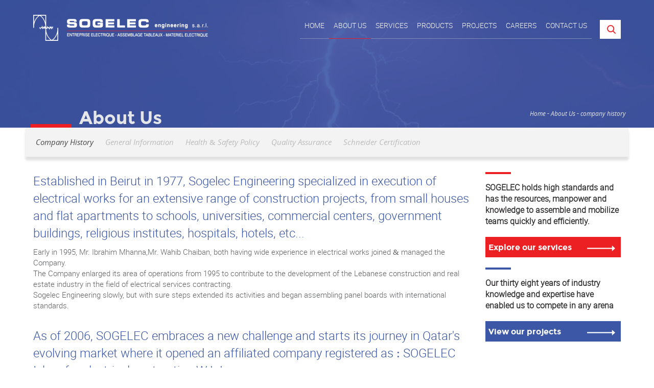

--- FILE ---
content_type: text/html; charset=UTF-8
request_url: http://sogelec-eng.com/about-us
body_size: 5849
content:
<!DOCTYPE html>
<!--[if lt IE 7 ]><html class="ie ie6" lang="en"> <![endif]-->
<!--[if IE 7 ]><html class="ie ie7" lang="en"> <![endif]-->
<!--[if IE 8 ]><html class="ie ie8" lang="en"> <![endif]-->
<!--[if (gte IE 9)|!(IE)]><!-->
<html class="not-ie" lang="en">
<!--<![endif]-->
<head>
    <meta charset="utf-8">
    <meta name="viewport" content="width=device-width, initial-scale=1.0, maximum-scale=1.0, user-scalable=no">

    <title>Sogelec Engineering - About Us</title>
    <meta name="description" content='Sogelec Engineering s.a.r.l. is considered one of the successful Electrical Engineering, Contracting &  Trading Company in  Lebanon, who continues to contribute to the development and growth of the national economy. Our services & achievements cover, on very high technical standards and innovative system.'>
    <meta name="author" content="Emile Chehab">
    <link rel="author" href="https://plus.google.com/u/0/117663457799580250516?rel=author"/>
    
    <link rel="icon" href="/img/favicon.ico" type="image/x-icon"> 
    
    <meta property="og:url" content="http://www.sogelec-eng.com" />
	<meta property="og:type" content="website" />
	<meta property="og:title" content="Sogelec Engineering - About Us" />
	<meta property="og:description" content="Sogelec Engineering s.a.r.l. is considered one of the successful Electrical Engineering, Contracting &  Trading Company in  Lebanon, who continues to contribute to the development and growth of the national economy. Our services & achievements cover, on very high technical standards and innovative system." />
	<meta property="og:image" content="http://www.sogelec-eng.com/img/fb_img.jpg" />
	
	<meta property="fb:admins" content="676270224"/>
	<meta property="fb:app_id" content="1695377154051519"/>

    <!--[if lt IE 9]><script src="http://html5shim.googlecode.com/svn/trunk/html5.js"></script><![endif]-->
    <link type="text/css" rel="stylesheet" href="/css/bootstrap.css"/>
    <link type="text/css" rel="stylesheet" href="/css/loader.css"/>
    <link type="text/css" rel="stylesheet" href="/css/animate.css"/>
        <link type="text/css" rel="stylesheet" href="/css/styles.css"/>

    <script type="text/javascript" src="/js/jquery.min.js"></script>
    <script type="text/javascript" src="/js/bootstrap.min.js"></script>
    <script type="text/javascript" src="/js/appear.js"></script>
    <!--<script type="text/javascript" src="/js/queryloader2.min.js"></script>-->
            <script type="text/javascript" src="/js/scripts.js"></script>
    
        
    <script>
	  (function(i,s,o,g,r,a,m){i['GoogleAnalyticsObject']=r;i[r]=i[r]||function(){
	  (i[r].q=i[r].q||[]).push(arguments)},i[r].l=1*new Date();a=s.createElement(o),
	  m=s.getElementsByTagName(o)[0];a.async=1;a.src=g;m.parentNode.insertBefore(a,m)
	  })(window,document,'script','//www.google-analytics.com/analytics.js','ga');
	
	  ga('create', 'UA-75718824-1', 'auto');
	  ga('send', 'pageview');
	
	</script>
</head>
<body id="aboutUsPage">
<!--    <div id="loaderContainer">
        <div id="loader"></div>
    </div>-->
    <div class="vertical-centered-box" id="loaderContainer">
  <div class="content">
    <img src="/img/loader_logo.png" alt="Sogelec Engeneering" class="loaderLogo">
    <div class="loader-circle"></div>
    <div class="loader-line-mask">
      <div class="loader-line"></div>
    </div>
  </div>
</div>    <header>
    <div class="headerBgImg" style="background-image:url(/files/configurations/preview/thunder953118.jpg)"></div>    <div class="headerBg"></div>
    <div id="stickToTop">
        <div class="container">
            <div class="row">
                <a href="/" class="col-sm-5 col-xs-8">
                    <img src="/img/logo.png" alt="Logo" id="logo" class="img-responsive mo-animate" data-animation="fadeInLeft" data-delay="500"/>
                </a>

                <nav class="col-sm-7 col-xs-4 mo-animate" data-animation="fadeInRight" data-delay="450">
                    <div class="floatRev" id="mobileMenu" onclick="openMobileMenu()">
                        <span></span>
                        <span></span>
                        <span></span>
                    </div>
                    <div class="floatRev" id="search">
                        <span></span>
                        <form action="/search" id="searchForm" method="post" accept-charset="utf-8"><div style="display:none;"><input type="hidden" name="_method" value="POST"/></div><input name="data[Search][keyword]" id="searchInput" class="searchInput" type="text"/></form>                    </div>
                    <ul class="floatRev">
                        <li id="homeMenu"><a href="/">HOME</a></li>
                        <li id="aboutusMenu"><a href="/about-us">ABOUT US</a></li>
                        <li id="ourservicesMenu"><a href="/our-services">SERVICES</a></li>
                        <li id="productsMenu"><a href="/our-products">PRODUCTS</a></li>
                        <li id="projectsMenu"><a href="/our-projects">PROJECTS</a></li>
                        <li id="careerMenu"><a href="/careers">CAREERS</a></li>
                        <li id="contactusMenu"><a href="/contact-us">CONTACT US</a></li>
                    </ul>
                </nav>
            </div>
        </div>
    </div>
    
            <div class="container">
            <div class="breadCrumbsContainer container">
                <div class="col-xs-9"><span class="bar float"></span><h1 class="float pageTitle">About Us</h1></div>
                <div class="col-xs-3">
                    <div class="floatRev breadCrumb">
                        <a href='/'>Home</a> - <a href='/about-us'>About Us</a> - <a href='/about-us/company-history'>company history</a>                    </div>
                </div>
            </div>
        </div>
    </header>

<div id="mobileMenuContainer">
    <ul>
        <li><a href="javascript:void" onclick="closeMobileMenu();return false;">X</a></li>
        <li id="homeMenu"><a href="/">HOME</a></li>
        <li id="aboutusMenu"><a href="/about-us">ABOUT US</a></li>
        <li id="ourservicesMenu"><a href="/our-services">SERVICES</a></li>
        <li id="ourproductsMenu"><a href="/our-products">PRODUCTS</a></li>
        <li id="projectsMenu"><a href="/our-projects">PROJECTS</a></li>
        <li id="careerMenu"><a href="/careers">CAREERS</a></li>
        <li id="contactusMenu"><a href="/contact-us">CONTACT US</a></li>
    </ul>
</div>    <section class="container">
    <ul class="tabContainer">
        <li class="company-history-tab"><a href="/about-us/company-history" onclick="selectAboutTab('company-history');return false;">Company History</a></li>
        <li class="general-information-tab"><a href="/about-us/general-information" onclick="selectAboutTab('general-information');return false;">General Information</a></li>
        <li class="health-safety-policy-tab"><a href="/about-us/health-safety-policy" onclick="selectAboutTab('health-safety-policy');return false;">Health & Safety Policy</a></li>
        <li class="quality-assurance-tab"><a href="/about-us/quality-assurance" onclick="selectAboutTab('quality-assurance');return false;">Quality Assurance</a></li>
        <li class="schneider-certification-tab"><a href="/about-us/schneider-certification" onclick="selectAboutTab('schneider-certification');return false;">Schneider Certification</a></li>
    </ul>
    
    <div class="row">
        <div class="tabbedContent col-sm-9 mo-animate" data-animation="fadeInLeft">
            <div class='slide company-history'><p><span style="font-size:24px;"><span style="color: rgb(59, 87, 166);">Established in Beirut in 1977, Sogelec Engineering specialized in execution of electrical works for an extensive range of construction projects, from small houses and flat apartments to schools, universities, commercial centers, government buildings, religious institutes, hospitals, hotels, etc...</span></span></p>

<p>Early in 1995, Mr. Ibrahim Mhanna,Mr. Wahib Chaiban, both having wide experience in electrical works joined &amp; managed the Company.<br />
The Company enlarged its area of operations from 1995 to contribute to the development of the Lebanese construction and real estate industry in the field of electrical services contracting.<br />
Sogelec Engineering slowly, but with sure steps extended its activities and began assembling panel boards with international standards.</p>

<p><br />
<span style="font-size:24px;"><span style="color: rgb(59, 87, 166);">As of 2006, SOGELEC embraces a new challenge and starts its journey in Qatar&#39;s evolving market where it opened an affiliated company registered as : SOGELEC Iskan for electrical contracting W.L.L.</span></span></p>

<p><br />
In January 2013, Sogelec Engineering achieved a new milestone by being certified by Schneider Electric. Panel boards assembly is now being done following IEC61439-1 standards and closely audited by Schneider electric&rsquo;s auditors.</p>

<p>&nbsp;</p>

<p><img alt="" src="/files/ckfinder/images/Untitled-31.jpg" /></p>
</div><div class='slide general-information'><p style="margin-left:24.5pt;">Sogelec Engineering s.a.r.l. is considered one of the successful Electrical Engineering, Contracting &amp;&nbsp; Trading Company in&nbsp; Lebanon, who continues to contribute to the development and growth of the national economy. Our services &amp; achievements cover, on very high technical standards and innovative system, the following electrical services:</p>

<ul>
	<li>&nbsp;Project Assessment, Evaluation &amp; Estimation.</li>
	<li>&nbsp;Conceptual Design and Development.</li>
	<li>&nbsp;Coordination on Site.</li>
	<li>&nbsp;Electrical Shop Drawings.</li>
	<li>&nbsp;Generating Power Plant.</li>
	<li>&nbsp;Synchronizing Panels.</li>
	<li>&nbsp;Main and Sub-main Distributions Panel Boards.</li>
	<li>&nbsp;Mechanical Control Panels.</li>
	<li>&nbsp;Bus Duct.</li>
	<li>&nbsp;Cable Trays.</li>
	<li>&nbsp;Cables.</li>
	<li>&nbsp;Earthing &amp; Lightning Systems.</li>
	<li>&nbsp;Wiring Devices and Disconnect Switches.</li>
	<li>&nbsp;Lighting fixtures, Lighting points, and Lighting Control Systems.</li>
	<li>&nbsp;Telephone Systems.</li>
	<li>&nbsp;Data Servers and Patch panels</li>
	<li>&nbsp;Fire Alarm System.</li>
	<li>&nbsp;CCTV System.</li>
	<li>&nbsp;Video-Interphone System.</li>
	<li>&nbsp;SMATV System.</li>
	<li>&nbsp;Procurement &amp; Inspection</li>
	<li>&nbsp;Installation.</li>
	<li>&nbsp;As Built Drawings</li>
	<li>&nbsp;Electrical Testing and Commissioning.</li>
	<li>&nbsp;Operation &amp; Maintenance</li>
</ul>

<div style="background:#eee;border:1px solid #ccc;padding:5px 10px;"><u>COMPANY STATUS</u></div>

<p style="margin-left:35.15pt;">Limited Liability company (SARL)</p>

<p style="background: rgb(238, 238, 238) none repeat scroll 0% 0%; border: 1px solid rgb(204, 204, 204); padding: 5px 10px;"><span style="font-size:16px;"><u>COMMERCIAL REGISTER / FINANCIAL NUMBER</u></span></p>

<p style="margin-left:35.15pt;">C.R. 35294 Beirut / 3613</p>
</div><div class='slide health-safety-policy'><p style="margin-left:24.5pt;">Sogelec Engineering strongly supports the principle that all employees and workers have a basic duty of care to safeguard their own and others health and safety.</p>

<p style="margin-left:24.5pt;">Sogelec&rsquo;s safety policies have been formulated to achieve improved electrical constructions and services.</p>

<p style="margin-left:24.5pt;">The company continually works on providing a safe and healthy working environment for its employees through strict safety precautions, orderly good maintenance, meticulous care and attention to processes, regulations and equipment to avoid personnel injuries or any potential hazard to the health of its employees.</p>
</div><div class='slide quality-assurance'><p style="margin-left:35.15pt;">SOGELEC&rsquo;s ISO project, as it is internally referred to, is a sound proof of the management&rsquo;s commitment to continuously update the internal procedures to be always ahead of the market and ready for potential demands while always assuring the most efficient results at the highest quality to all our clients.</p>

<p>&nbsp;</p>

<div style="background:#eee;border:1px solid #ccc;padding:5px 10px;">&nbsp;<u>&nbsp;&nbsp;&nbsp;&nbsp;&nbsp;&nbsp;&nbsp;&nbsp;&nbsp;&nbsp;&nbsp;&nbsp;&nbsp;&nbsp;&nbsp;&nbsp;&nbsp;&nbsp;&nbsp;&nbsp;&nbsp;&nbsp;&nbsp;&nbsp;&nbsp;&nbsp;&nbsp;&nbsp;&nbsp; &nbsp;QUALITY ASSURANCE POLICY &nbsp;&nbsp;&nbsp;&nbsp;&nbsp;&nbsp;&nbsp;&nbsp;&nbsp;&nbsp;&nbsp;&nbsp;&nbsp;&nbsp;&nbsp;&nbsp;&nbsp;&nbsp;&nbsp;&nbsp;&nbsp;&nbsp;&nbsp;&nbsp;&nbsp;&nbsp;&nbsp;&nbsp;&nbsp;&nbsp;&nbsp;&nbsp;&nbsp;&nbsp;&nbsp;&nbsp;&nbsp;&nbsp;&nbsp;&nbsp;&nbsp;&nbsp;&nbsp;&nbsp; </u></div>

<p style="margin-left:40.9pt;">Sogelec Engineering has developed a system of quality management, complying with the requirements of ISO 9001:2008 standards, ensuring the following:</p>

<ul>
	<li>Professional, Safe and efficient working methods.</li>
	<li>Continuous Process Improvement</li>
	<li>Strict Adherence to program, budget and Client specifications.</li>
	<li>Compliance with Legal Regulation and Codes of Practice.</li>
	<li>Compliance &nbsp;with contractual obligations and professional &nbsp;industry standards and practices.</li>
	<li>Continuous training of the company&rsquo;s teams to ensure appropriate quality and safety regulations are met throughout the entire internal processes</li>
	<li>Continuous searching for, and implementation of cutting edge technology methods</li>
</ul>

<p>&nbsp;</p>

<p style="margin-left:40.9pt;">With &nbsp;this &nbsp;in &nbsp;mind, &nbsp;the &nbsp;endorse &nbsp;and &nbsp;support &nbsp;of &nbsp;the &nbsp;quality &nbsp;management &nbsp;system &nbsp;of SOGELEC Engineering s.a.r.l. remains the responsibility of all its employees.</p>

<div><span style="font-size:14px;">&nbsp;</span></div>

<div style="background:#eee;border:1px solid #ccc;padding:5px 10px;"><span style="font-size:18px;"><u>&nbsp;&nbsp;&nbsp;&nbsp;&nbsp;&nbsp;&nbsp;&nbsp;&nbsp;&nbsp;&nbsp;&nbsp;&nbsp;&nbsp;&nbsp;&nbsp;&nbsp;&nbsp;&nbsp;&nbsp;&nbsp;&nbsp;&nbsp;&nbsp;&nbsp;&nbsp;&nbsp; SOGELEC&#39;s Quality Policy &nbsp;&nbsp;&nbsp;&nbsp;&nbsp;&nbsp;&nbsp;&nbsp;&nbsp;&nbsp;&nbsp;&nbsp;&nbsp;&nbsp;&nbsp;&nbsp;&nbsp;&nbsp;&nbsp;&nbsp;&nbsp;&nbsp;&nbsp;&nbsp;&nbsp;&nbsp;&nbsp;&nbsp;&nbsp;&nbsp;&nbsp;&nbsp;&nbsp;&nbsp;&nbsp;&nbsp;&nbsp;&nbsp;&nbsp;&nbsp;&nbsp;&nbsp; </u></span></div>

<p style="margin-left:.5in;">Our Quality Management System was developed, elaborated, and is continuously improved by <strong>SOGELEC</strong> team in accordance to ISO 9001:2008 standard and our Quality Management System whereby reflecting our process and organization.</p>

<p style="margin-left:.5in;">To meet its target, <strong>SOGELEC</strong> invests in understanding every client&rsquo;s and project&rsquo;s needs, developing and delivering a dedicated service to our clients in total synergy with their requests and needs.</p>

<p style="margin-left:.5in;">With high professionalism, we are committed in our quality policy to respect the codes and standards agreed upon, with the best practice in this field and deliver this to our clients through dedicated team of trained, experienced, and qualified professional employees.</p>

<p style="margin-left:.5in;"><strong>SOGELEC</strong> empowers all employees to participate in implementing this policy, reach the set objectives and to assume responsibility for the quality of their work. The continual improvement in our services reflects the efforts of all our employees.</p>

<p style="margin-left:.5in;">This policy will be reviewed for continual suitability on an annual basis and communicated throughout the organization.</p>
</div><div class='slide schneider-certification'><p style="margin-left:35.15pt;">In January 2013, SOGELEC Engineering s.a.r.l. was certified by SCHNEIDER ELECTRIC.</p>

<p style="margin-left:35.15pt;">SOGELEC&rsquo;s Panel building department can now assemble panels according to IEC 61439-1 Standards.</p>

<p style="margin-left:35.15pt;">Schneider Auditors are constantly monitoring our production, tools and testing procedures as per IEC standards which guarantee flawless building every time.</p>

<p>&nbsp;</p>

<p>&nbsp;</p>

<p>&nbsp;</p>
</div>        </div>
        <aside class="col-sm-3 mo-animate" data-animation="fadeInRight">
            <div class="pinkBar pinkBg"></div>
            <b>
                SOGELEC holds high standards
                and has the resources, manpower
                and knowledge to assemble and
                mobilize teams quickly
                and efficiently.
            </b>
            <a href="/our-services"><button class="pinkBg">Explore our services <span class="gotoArrow"></span></button></a>
            
            <div class="blueBar blueBg"></div>
            <b>
                Our thirty eight years of industry
                knowledge and expertise have
                enabled us to compete in any arena
            </b>
            
            <a href="/our-projects"><button class="blueBg">View our projects <span class="gotoArrow"></span></button></a>
        </aside>
    </div>
    
</section>

<script>
$(document).ready(function(){
    $("#aboutusMenu").addClass("active");
    
  $(".company-history-tab").addClass("active");  
  $(".slide.company-history").addClass("active");  
});  
</script>    <footer style="background-image:url(/files/configurations/preview/thunder953118[1].jpg)">
    <div class="footerBg"></div>
    <div class="container">
        <div class="row">
            <ul class="sitemap">
                <li class="col-sm-2"><a href="/">HOME</a></li>
                <li class="col-sm-2"><a href="/about-us">ABOUT US</a>
                    <ul class="sitemapSub">
                        <li><a href="/about-us/company-history">Company History</a></li>
                        <li><a href="/about-us/general-information">General Information</a></li>
                        <li><a href="/about-us/quality-assurance">Quality Assurance</a></li>
                        <li><a href="/about-us/schneider-certification">Schneider Certification</a></li>
                    </ul>
                </li>
                <li class="col-sm-2"><a href="/our-services">SERVICES</a>
                    <ul class="sitemapSub">
                        <li><a href="/our-services">Electrical Engineering & Contracting</a></li><li><a href="/our-services">Panel Board Assembly</a></li><li><a href="/our-services">Maintenance & After sales service</a></li>                    </ul>
                </li>
                <li class="col-sm-2"><a href="/our-projects">PROJECTS</a>
                </li>
                <li class="col-sm-2"><a href="/careers">CAREERS</a></li>
                <li class="col-sm-2"><a href="/contact-us">CONTACT US</a>
                     <ul class="sitemapSub">
                        <li><a href="mailto:info@sogelec-eng.com">Head Office</a></li>
                        <li><a href="mailto:cchaiban@sogelec-eng.com">Maintenance & Panel Board Assembly</a></li>
                        <li><a href="mailto:info@sogeleciskan.com">Qatar</a></li>
                        <li>&nbsp;</li>
                        <li><a href="https://webmail.sogelec-eng.com" target="_blank">Employees Webmail</a></li>
                    </ul>
                </li>
            </ul>
        </div>
    </div>
    <div class="bottomBar">
        <div class="container">
            <div class="row">
                <hr>
                <div class="col-sm-4" style="text-align: left;">
                    &copy; 2026 - All rights reserved <br>
                </div>
                <div class="col-sm-4" style="text-align: center;">
                                    </div>
                <div class="col-sm-4">
                    <div class="floatRev" id="backToTop" onclick='$("html, body").animate({scrollTop: 0}, 600);'>Back to the top  <i></i></div>
                </div>
            </div>
        </div>
    </div>
</footer></body>
</html>

--- FILE ---
content_type: text/css
request_url: http://sogelec-eng.com/css/loader.css
body_size: 1016
content:
/*body {
  -webkit-font-smoothing: antialiased;
  text-rendering: optimizeLegibility;
  font-family: "proxima-nova-soft", sans-serif;
  -webkit-user-select: none;
}*/
body .vertical-centered-box {
  position: fixed;
  width: 100%;
  height: 100%;
  text-align: center;
  z-index:99999;
}
body .vertical-centered-box:after {
  content: '';
  display: inline-block;
  height: 100%;
  vertical-align: middle;
  margin-right: -0.25em;
}
body .vertical-centered-box .content {
  -webkit-box-sizing: border-box;
  -moz-box-sizing: border-box;
  box-sizing: border-box;
  display: inline-block;
  vertical-align: middle;
  text-align: left;
  font-size: 0;
}
.text-placeholder {
  width: 60px;
  height: 8px;
  -webkit-border-radius: 4px; 
  -moz-border-radius: 4px; 
  border-radius: 4px;
  background-color: #89949b;
  display: inline-block;
  vertical-align: middle;
}
/** {
  -webkit-transition: all 0.3s;
  -moz-transition: all 0.3s;
  -o-transition: all 0.3s;
  transition: all 0.3s;
}*/
body,
.vertical-centered-box {
  /*background: linear-gradient(-134deg, #002025 0%, #3F3251 98%) #343536;*/
 
    background: rgb(59, 87, 166); /* For browsers that do not support gradients */
    background: -webkit-linear-gradient(-150deg, rgba(59,88,166,1) 0%, rgba(236,31,35,1) 99%) rgba(193,44,66,1); /* For Safari 5.1 to 6.0 */
    background: -o-linear-gradient(-150deg, rgba(59,88,166,1) 0%, rgba(236,31,35,1) 99%) rgba(193,44,66,1); /* For Opera 11.1 to 12.0 */
    background: -moz-linear-gradient(-150deg, rgba(59,88,166,1) 0%, rgba(236,31,35,1) 99%) rgba(193,44,66,1); /* For Firefox 3.6 to 15 */
    background: linear-gradient(-150deg, rgba(59,88,166,1) 0%, rgba(236,31,35,1) 99%) rgba(193,44,66,1); /* Standard syntax */
}
.loader-circle {
  position: absolute;
  left: 50%;
  top: 50%;
  width: 120px;
  height: 120px;
  -webkit-border-radius: 50%; 
  -moz-border-radius: 50%; 
  border-radius: 50%;
  -moz-box-shadow:    inset 0 0 0 1px rgba(255, 255, 255, 0.1);
  -webkit-box-shadow: inset 0 0 0 1px rgba(255, 255, 255, 0.1);
  box-shadow: inset 0 0 0 1px rgba(255, 255, 255, 0.1);
  margin-left: -60px;
  margin-top: -60px;
}
.loader-line-mask {
  position: absolute;
  left: 50%;
  top: 50%;
  width: 60px;
  height: 120px;
  margin-left: -60px;
  margin-top: -60px;
  overflow: hidden;
  -webkit-transform-origin: 60px 60px;
  -moz-transform-origin: 60px 60px;
  -o-transform-origin: 60px 60px;
  -ms-transform-origin: 60px 60px;
  transform-origin: 60px 60px;
  -webkit-mask-image: -webkit-linear-gradient(top, #000000, rgba(0, 0, 0, 0));
  -webkit-animation: rotate 1.2s infinite linear;
  -moz-animation: rotate 1.2s infinite linear;
  -o-animation: rotate 1.2s infinite linear;
  animation: rotate 1.2s infinite linear;
}
.loader-line-mask .loader-line {
  width: 120px;
  height: 120px;
  -webkit-border-radius: 50%; 
  -moz-border-radius: 50%; 
  border-radius: 50%;
  -moz-box-shadow:    inset 0 0 0 1px rgba(255, 255, 255, 0.8);
  -webkit-box-shadow: inset 0 0 0 1px rgba(255, 255, 255, 0.8);
  box-shadow: inset 0 0 0 1px rgba(255, 255, 255, 0.8);
}
.loaderLogo{
    opacity:0.8;
}
lesshat-selector {
  -lh-property: 0; } 
@-webkit-keyframes rotate{ 0% { -webkit-transform: rotate(0deg);} 100% { -webkit-transform: rotate(360deg);}}
@-moz-keyframes rotate{ 0% { -moz-transform: rotate(0deg);} 100% { -moz-transform: rotate(360deg);}}
@-o-keyframes rotate{ 0% { -o-transform: rotate(0deg);} 100% { -o-transform: rotate(360deg);}}
@keyframes rotate{ 0% {-webkit-transform: rotate(0deg);-moz-transform: rotate(0deg);-ms-transform: rotate(0deg);transform: rotate(0deg);} 100% {-webkit-transform: rotate(360deg);-moz-transform: rotate(360deg);-ms-transform: rotate(360deg);transform: rotate(360deg);};
}
lesshat-selector {
  -lh-property: 0; } 
@-webkit-keyframes rotate{ 0% { -webkit-transform: rotate(0deg);} 100% { -webkit-transform: rotate(360deg);}}
@-moz-keyframes rotate{ 0% { -moz-transform: rotate(0deg);} 100% { -moz-transform: rotate(360deg);}}
@-o-keyframes rotate{ 0% { -o-transform: rotate(0deg);} 100% { -o-transform: rotate(360deg);}}
@keyframes rotate{ 0% {-webkit-transform: rotate(0deg);-moz-transform: rotate(0deg);-ms-transform: rotate(0deg);transform: rotate(0deg);} 100% {-webkit-transform: rotate(360deg);-moz-transform: rotate(360deg);-ms-transform: rotate(360deg);transform: rotate(360deg);};
}


--- FILE ---
content_type: text/css
request_url: http://sogelec-eng.com/css/styles.css
body_size: 5389
content:
@font-face {
    font-family: 'robotolight';
    src: url('/fonts/roboto-light.eot');
    src: url('/fonts/roboto-light.eot?#iefix') format('embedded-opentype'),
         url('/fonts/roboto-light.woff2') format('woff2'),
         url('/fonts/roboto-light.woff') format('woff'),
         url('/fonts/roboto-light.ttf') format('truetype');
    font-weight: normal;
    font-style: normal;
}

@font-face {
    font-family: 'montserratbold';
    src: url('/fonts/montserrat-bold.eot');
    src: url('/fonts/montserrat-bold.eot?#iefix') format('embedded-opentype'),
         url('/fonts/montserrat-bold.woff2') format('woff2'),
         url('/fonts/montserrat-bold.woff') format('woff'),
         url('/fonts/montserrat-bold.ttf') format('truetype');
    font-weight: normal;
    font-style: normal;
}

@font-face {
    font-family: 'opensansitalic';
    src: url('/fonts/opensans-italic.eot');
    src: url('/fonts/opensans-italic.eot?#iefix') format('embedded-opentype'),
         url('/fonts/opensans-italic.woff2') format('woff2'),
         url('/fonts/opensans-italic.woff') format('woff'),
         url('/fonts/opensans-italic.ttf') format('truetype');
    font-weight: normal;
    font-style: normal;
}

*{
    outline:0 !important;
}

body{
    font-family: "robotolight";
    color: #b4b5b8;
    font-size:14px;
    /*transition: all 0.3s ease;*/
    background: #fff;
    overflow-x: hidden;
}

h1, h2, h3, h4{
    font-family: 'montserratbold';
}

a{
    text-decoration: none;
    color:inherit;
}

a:hover{
    text-decoration: none;
    color:inherit;
}

a:active{
    text-decoration: none;
    color:inherit;
}

.container{
    width: 1200px;
    padding-left: 10px;
    padding-right: 10px;
    box-sizing: border-box;
}

.float{
    float: left;
}

.floatRev{
    float: right;
}

.inline-block{
    display: inline-block;
}

.row{
    margin-right:0;
    margin-left:0;
}

#homePage{
    background-color:#f3f3f4;
    text-align:center;
}

header{
    /*background-image: url(/img/home_top.png);*/
    background-repeat: no-repeat;
    /*background-position: center -420px;*/
    height: 250px;
    position: relative;
}

.headerBg{
    position:absolute;
    top:0;
    left:0;
    width:100%;
    height:100%;
    background-color: rgba(59, 87, 166, 0.9);
}

.headerBgImg{
    position:absolute;
    top:0;
    left:0;
    width:100%;
    height:100%;
    background-repeat: no-repeat;
    /*background-position: center -420px;*/
    z-index:-1;
    -webkit-transition: opacity 300ms ease;
    -moz-transition: opacity 300ms ease;
    -ms-transition: opacity 300ms ease;
    -o-transition: opacity 300ms ease;
    transition: opacity 300ms ease;
    background-size:cover;
}

#homePage .headerBgImg, #homePage .homeTopSlide{
    display:none;
}

#homePage .headerBgImg.active, #homePage .homeTopSlide.active{
    display:block;
}

#homePage header, #homePage .headerBgImg{
    background-position: center bottom;
}

#homePage header{
    height: 800px;
    background-position: center bottom;
}

#stickToTop{
    position:fixed;
    top:0;
    width:100%;
    z-index:10;
}

#stickToTop, nav, #logo{
  -webkit-transition: margin 0.6s ease-in-out, background 0.6s ease-in-out;
  -moz-transition: margin 0.6s ease-in-out, background 0.6s ease-in-out;
  -ms-transition: margin 0.6s ease-in-out, background 0.6s ease-in-out;
  -o-transition: margin 0.6s ease-in-out, background 0.6s ease-in-out;
  transition: margin 0.6s ease-in-out, background 0.6s ease-in-out;
}

.sticked #stickToTop{
    background:rgba(59, 87, 166, 0.85);
}

.sticked nav{
    margin-top:1px !important;
    margin-bottom:5px !important;
}

.sticked #logo{
    margin-top:5px !important;
    margin-bottom:5px !important;
}

#logo{
    margin-top:29px;
}

nav{
    margin-top:25px;
}

nav ul{
    margin:0;
    padding:0;
}

nav ul li{
    list-style: none;
    float:left;
    padding:15px 9px;
    border-bottom:1px solid #7e8db8;
}

nav ul li a{
    font-family: "robotolight";
    color:#fff;
}

nav ul li a:hover{
    color:#fff;
    text-decoration: none;
}

nav ul li:hover{
    border-bottom:1px solid #ec1f23;
}

nav ul li.active{
    border-bottom:1px solid #ec1f23;
}

#search{
    width:37px;
    height:37px;
    background: #fff;
    margin-top:14px;
    margin-left: 20px;
    cursor:pointer;
    position:relative;
    -webkit-transition: border-radius 700ms ease;
    -moz-transition: border-radius 700ms ease;
    -ms-transition: border-radius 700ms ease;
    -o-transition: border-radius 700ms ease;
    transition: border-radius 700ms ease;
}

#search.opened{
    -webkit-border-top-right-radius: 37px;
    -webkit-border-bottom-right-radius: 37px;
    -moz-border-radius-topright: 37px;
    -moz-border-radius-bottomright: 37px;
    border-top-right-radius: 37px;
    border-bottom-right-radius: 37px;
}

#search span{
    width: 17px;
    height:17px;
    margin: 0 auto;
    background:url(/img/sprite.png) 0 0;
    display: block;
    margin-top:10px;
}

.searchInput{
    position: absolute;
    top:0;
    right:37px;
    height:37px;
    width:0;
    border:0;
    -webkit-transition: border-radius 700ms ease,padding 700ms ease,width 700ms ease;
    -moz-transition: border-radius 700ms ease,padding 700ms ease,width 700ms ease;
    -ms-transition: border-radius 700ms ease,padding 700ms ease,width 700ms ease;
    -o-transition: border-radius 700ms ease,padding 700ms ease,width 700ms ease;
    transition: border-radius 700ms ease,padding 700ms ease,width 700ms ease;
    box-sizing: border-box;
    color:#26272a;
    outline:0;
}

/*.searchInput:focus{*/
.searchInput.focus{
    width:200px;
    padding-left:15px;
    padding-right:15px;
    -webkit-border-top-left-radius: 37px;
    -webkit-border-bottom-left-radius: 37px;
    -moz-border-radius-topleft: 37px;
    -moz-border-radius-bottomleft: 37px;
    border-top-left-radius: 37px;
    border-bottom-left-radius: 37px;
    color:#26272a;
}

/*.searchSubmit{
    position:absolute;
    right:0;
    top:0;
    width:37px;
    height:37px;
    border:0;
    background:transparent;
}*/


#mobileMenu{
    width:37px;
    height:37px;
    background: #fff;
    margin-top:14px;
    margin-left: 5px;
    cursor:pointer;
    padding:11px 8px;
    box-sizing: border-box;
    display:none;
}

#mobileMenu span{
    width:100%;
    height:2px;
    background: #ec1f23;
    display: block;
    margin:0 auto;
    margin-bottom:5px;
    -webkit-border-radius: 3px;
    -moz-border-radius: 3px;
    border-radius: 3px;
}

#mobileMenu span:last-child{
    margin-bottom: 0;
}

.homeSlidesRelativeContainer{
    position: relative;
    height: 630px;
}

#homeTopSlidesContainer{
/*    margin-top:400px;*/
    position:absolute;
    bottom:0;
    left:0;
    width:100%;
}

.homeTopSlide{
   font-family: 'montserratbold';
   font-size: 3.9em;
   color:#fff;
   position: relative;
   padding-left: 90px;
}

header .bar{
    width:80px;
    border-bottom:7px solid #ec1f23;
    float:left;
    position: absolute;
    bottom:20px;
    left:0px;
}

.obliqueLayer{
    background: #f3f3f4;
    transform:  rotate(1.2deg) scale(1) skew(-2deg) translate(0px);
    -webkit-transform:  rotate(1.2deg) scale(1) skew(-2deg) translate(0px);
    -moz-transform: rotate(1.2deg) scale(1) skew(-2deg) translate(0px);
    -o-transform:  rotate(1.2deg) scale(1) skew(-2deg) translate(0px);
    -ms-transform:  rotate(1.2deg) scale(1) skew(-2deg) translate(0px);
    height:100px;
    margin-top:-50px;
    margin-left:-20px;
}

.obliqueLayerWhite{
    background: #fff;
    transform:  rotate(1.2deg) scale(1) skew(-2deg) translate(0px);
    -webkit-transform:  rotate(1.2deg) scale(1) skew(-2deg) translate(0px);
    -moz-transform: rotate(1.2deg) scale(1) skew(-2deg) translate(0px);
    -o-transform:  rotate(1.2deg) scale(1) skew(-2deg) translate(0px);
    -ms-transform:  rotate(1.2deg) scale(1) skew(-2deg) translate(0px);
    height:100px;
    margin-left:-20px;
    margin-bottom:-100px;
    margin-top:80px;
}

.homeTopSlideNav .up{
    display: block;
    width: 54px;
    height: 28px;
    background: url(/img/sprite.png) -26px 0;
    cursor: pointer;
    margin-top:40px;
}

.homeTopSlideNav .down{
    display: block;
    width: 54px;
    height: 28px;
    background: url(/img/sprite.png) -83px 0;
    cursor: pointer;
}

.homeTopSlideNav .nbr{
    display: block;
    font-size: 1.786em;
    color: #fff;
    width: 54px;
    text-align: center;
}

#homePage .servicesContainer{
    margin-top:70px;
    margin-bottom:70px;
}

#homePage .services h1{
    font-size: 30px;
    color: #ec1f23;
    text-align: center;
}

.serviceTitle{
    font-size:16px;
    font-family: 'montserratbold';
    color: #26272a;
    text-align: center;
    margin-top:20px;
    margin-bottom:10px;
}

.serviceText{
    font-family: 'robotolight';
    color: #5f6062;
    font-size:15px;
    background-color: #f3f3f4;
    margin-top: 3px;
    padding: 40px;
    margin-bottom: 50px;
}

.iconContainer{
    display:block;
    margin:0 auto;
    width:128px;
    margin-top: 50px;
}

#homePage .services .iconContainer{
    display:inline-block;
}

.icon{
    width: 128px;
    height: 128px;
    -webkit-border-radius: 128px;
    -moz-border-radius: 128px;
    border-radius: 128px;
    background: #d5cece;
    margin:0 auto;
    display: table-cell;
    vertical-align: middle;
    text-align: center;
}

#homePage .servicesContainer .col-sm-4:nth-child(even) .icon:hover{
    background: #ec1f23; 
}

#homePage .servicesContainer .col-sm-4:nth-child(odd) .icon:hover{
    background: #3b57a6;
}



#homePage .projects{
    position: relative;
    background:#fff;
    margin-bottom:0;
    padding-bottom:50px;
}

#homePage .projects .container{
    padding:0;
}

#homePage .projects h1,#SearchPage h2{
    font-size: 30px;
    color: #2b2828;
    text-align: center;
    margin-top:5%;
}

#SearchPage h2{
    margin-top:30px;
    margin-bottom:30px;
}

/*#homePage .projects:before {
    content: "";
    position: absolute;
    left: 0;
    width: 100%;
    height: 500px;
    background: #fff;
    z-index: -1;
    -ms-transform-origin: left bottom;
    -webkit-transform-origin: left bottom;
    transform-origin: left bottom;
    -ms-transform: rotate(3deg);
    -webkit-transform: rotate(3deg);
    transform: rotate(3deg);
    top:-25%;
}*/

#homePage .project{
    position:relative;
}

#homePage .project .info{
    background: rgba(225,89,87,85);
    position: absolute;
    width:100%;
    height:100%;
}

footer{
    background-image: url(/img/footer_bg.jpg);
    background-position: center;
    background-repeat: no-repeat;
    height:345px;
    position: relative;
    background-size:cover;
}

footer .footerBg{
    position:absolute;
    top:0;
    left:0;
    width:100%;
    height:100%;
    background: rgba(59,88,166,0.9);
    background: -moz-linear-gradient(left, rgba(59,88,166,1) 0%, rgba(108,72,129,0.9) 44%, rgba(193,44,66,0.9) 57%, rgba(212,38,53,0.9) 71%, rgba(236,31,35,1) 100%);
    background: -webkit-gradient(left top, right top, color-stop(0%, rgba(59,88,166,1)), color-stop(44%, rgba(108,72,129,0.9)), color-stop(57%, rgba(193,44,66,0.9)), color-stop(71%, rgba(212,38,53,0.9)), color-stop(100%, rgba(236,31,35,1)));
    background: -webkit-linear-gradient(left, rgba(59,88,166,1) 0%, rgba(108,72,129,0.9) 44%, rgba(193,44,66,0.9) 57%, rgba(212,38,53,0.9) 71%, rgba(236,31,35,1) 100%);
    background: -o-linear-gradient(left, rgba(59,88,166,1) 0%, rgba(108,72,129,0.9) 44%, rgba(193,44,66,0.9) 57%, rgba(212,38,53,0.9) 71%, rgba(236,31,35,1) 100%);
    background: -ms-linear-gradient(left, rgba(59,88,166,1) 0%, rgba(108,72,129,0.9) 44%, rgba(193,44,66,0.9) 57%, rgba(212,38,53,0.9) 71%, rgba(236,31,35,1) 100%);
    background: linear-gradient(to right, rgba(59,88,166,1) 0%, rgba(108,72,129,0.9) 44%, rgba(193,44,66,0.9) 57%, rgba(212,38,53,0.9) 71%, rgba(236,31,35,1) 100%);
    filter: progid:DXImageTransform.Microsoft.gradient( startColorstr='#3b58a6', endColorstr='#ec1f23', GradientType=0.9 );
}

footer .sitemap{
    margin: 0;
    padding: 0;
    margin-top: 35px;
}

footer .sitemap li{
    list-style: none;
    color:#fff;
    font-family: 'montserratbold';
    text-align: left;
}

footer .sitemap li a{
    list-style: none;
    color:#fff;
    font-family: 'montserratbold';
    text-decoration: none !important;
}

footer .sitemap .sitemapSub{
    text-align: left;
    margin:0;
    padding:0;
    margin-top: 20px;
}

footer .sitemap .sitemapSub a{
    list-style: none;
    opacity: 0.3;
    font-family: 'opensansitalic';
    text-decoration: none !important;
    font-size:13px;
}

footer .sitemap .sitemapSub a:hover{
    opacity: 0.8;
}

footer hr{
    opacity: 0.3;
}

footer .bottomBar{
    position:absolute;
    bottom:50px;
    width:100%;
    color: #fff;
}

.tabContainer{
    width:100%;
    margin:0;
    padding:0;
    background: #f3f3f4;
    padding: 18px 0;
    -webkit-box-shadow: 0px 7px 5px 0px rgba(224,224,224,1);
    -moz-box-shadow: 0px 7px 5px 0px rgba(224,224,224,1);
    box-shadow: 0px 7px 5px 0px rgba(224,224,224,1);
    margin-bottom:30px;
}

#OurProjectsPage .tabContainer, #ProjectDescPage .tabContainer,
#OurProductsPage .tabContainer, #ProductDescPage .tabContainer{
    padding: 12px 0;
}

.tabContainer li{
    list-style: none;
    display:inline-block;
    margin-left:20px;
}

.tabContainer li a{
    color:#bbbbbb;
    font-family: 'opensansitalic';
    font-size:15px;
    text-decoration: none;
    cursor: pointer;
}

.tabContainer li a:hover, .tabContainer li.active a, .tabContainer .pagination li.current a{
    color:#484747 !important;
}

.tabContainer .pagination li{
    margin-left:0;
}

.tabContainer .pagination li a{
    background: none;
}

.tabContainer .pagination li a.disabled{
    /*display:none;*/
    color:#bbbbbb !important;
    cursor: default;
}

.tabContainer .pagination li.current a{
    cursor: default;
}

.tabContainer .pagination li a[rel=prev], .tabContainer .pagination li a[rel=next]{
    color:#484747;
}


.tabbedContent{
    color: #5f6062;
    overflow:hidden;
}

aside b{
    color: #302e2e;
    font-size:16px;
}

aside .pinkBar{
    width:50px;
    height: 4px;
    margin-bottom: 15px;
}

aside .blueBar{
    width:50px;
    height: 4px;
    margin-bottom: 15px;
}

.pinkBg{
    background: #ec1f23 !important;
}

.blueBg{
    background: #3b57a6 !important;
}

footer #backToTop{
    cursor:pointer;
}

footer #backToTop i{
    display: block;
    width: 14px;
    height: 8px;
    background: url(/img/sprite.png) -141px 0;
    float:right;
    margin-left: 5px;
    margin-top: 5px;
}

aside .gotoArrow{
    width: 55px;
    height: 11px;
    background: url(/img/sprite.png) -159px 0;
    display: block;
    float: right;
    margin-top:6px;
    margin-right:5px;
}

aside button{
    width: 100%;
    height: 40px;
    font-size: 16px;
    color: #fff;
    font-family: 'montserratbold';
    border: 0;
    text-align: left;
    margin-top: 20px;
    margin-bottom: 20px;
}

.slide{
    display: none;
    font-size:15px;
    margin-bottom:100px;
}

.slide.active{
    display: block;
}

.slide img{
    max-width:100%;
}

.breadCrumbsContainer{
    position: absolute;
    bottom:0;
}

.pageTitle{
    color: #e4e6ea;
    font-size: 35px;
    margin:0;
    margin-left: 80px;
}

header .breadCrumbsContainer .bar{
    bottom:0;
}

header .breadCrumb{
    color: #e4e6ea;
    height:38px;
}

header .breadCrumb a{
    color: #e4e6ea;
    text-decoration: none;
    font-family: 'opensansitalic';
    font-size: 12px;
}

.clear{
    clear: both;
}

#OurServicesPage .services{
    padding-top:50px;
    padding-bottom:50px;
}

.projects, .products{
    margin-top: 50px;
    margin-bottom: 50px;
}

.project, .product{
    margin:0;
    padding:0;
    cursor: pointer;
    position: relative;
    display:block;
    overflow:hidden;
}

.project .projectInfo, .product .productInfo{
    position:absolute;
    /*top:0;*/
    left:0;
    width:100%;
    height:100%;
    background: rgba(236, 31, 35, 0.85);
    display:table-cell;
    vertical-align: bottom;
    top:-100%;
    -webkit-transition: top 250ms ease;
    -moz-transition: top 250ms ease;
    -ms-transition: top 250ms ease;
    -o-transition: top 250ms ease;
    transition: top 250ms ease;
}

.project:hover .projectInfo, .product:hover .productInfo{
    top:0;
}

.project .projectInfo .positionBottom, .product .productInfo .positionBottom{
    position: absolute;
    bottom:10px;
    left:10px;
}

.project .projectInfo .date, .product .productInfo .date{
    color: #fff;
    font-family: "opensansitalic";
    font-size: 15px;
    text-align:left;
}

.project .projectInfo .title, .product .productInfo .title{
    color: #fff;
    font-family: "montserratbold";
    font-size: 22px;
    padding-right:70px;
    text-align:left;
    width:390px;
}

.project .projectInfo .goArrow, .product .productInfo .goArrow{
    width: 55px;
    height: 11px;
    background: url(/img/sprite.png) -159px 0;
    position:absolute;
    bottom: 10px;
    right: 10px;
}

.pagination{
    margin:0;
    width: 100%;
    text-align: center;
}

.pagination li a, .pagination li span, .pagination li a:hover{
    background:none;
    border:0;
}

.tempSlide, .tempTabContainer{
    display:none;
}

#OurProjectsPage, #ProjectDescPage, #OurProductsPage, #ProductDescPage{
    max-width: 100%;
    overflow-x: hidden;
}

.projectDescription, .productDescription{
    display: none;
    margin-bottom:50px;
}

#ProjectDescPage .projectDescription, #ProductDescPage .productDescription{
    display: block;
}

#ProjectDescPage .projects, #ProductDescPage .products{
    display: none;
}

#ProjectDescPage #projectsPageCaption, #ProductDescPage #productsPageCaption{
    display: none;
}

#ProjectDescPage .pagination li, #ProductDescPage .pagination li{
    display: none;
}

.pagination li.back{
    display: none;
}

#ProjectDescPage .pagination li.back, #ProductDescPage .pagination li.back{
    display: inline-block;
}

.projectDescInfoHead, .productDescInfoHead{
    background:#f3f3f4;
    padding:20px;
}

.projectDescDate, .productDescDate{
    font-family: "opensansitalic";
    font-size: 15px;
    color: #1c1c1c;
}

.projectDescTitle, .productDescTitle{
    font-family: "montserratbold";
    font-size: 22px;
    color: #ec1f23;
}

.projectDescText, .productDescText{
    font-family: "robotolight";
    font-size: 15px;
    color: #5f6062;
}

.projectImages .swiper-container, .projectImages .swiper-wrapper, .projectImages .swiper-slide{
    max-height:391px;
}

.productImages .swiper-container, .productImages .swiper-wrapper, .productImages .swiper-slide{
    max-height:588px;
}

.projectImages .swiper-container,
.productImages .swiper-container{
    position: relative;
}

.projectImages .swiper-pagination,
.productImages .swiper-pagination{
    position: absolute;
    text-align: center;
    -webkit-transition: 300ms;
    -moz-transition: 300ms;
    -ms-transition: 300ms;
    -o-transition: 300ms;
    transition: 300ms;
    -webkit-transform: translate3d(0,0,0);
    -moz-transform: translate3d(0,0,0);
    -ms-transform: translate3d(0,0,0);
    -o-transform: translate3d(0,0,0);
    transform: translate3d(0,0,0);
    z-index: 10;
    bottom: 10px;
    left: 0;
    width: 100%;
}

.projectImages .swiper-pagination-switch,
.productImages .swiper-pagination-switch{
    width: 13px;
    height: 13px;
    display: inline-block;
    border-radius: 100%;
    background: #8e8782;
    opacity: .8;
    cursor: pointer;
    margin: 0 2px;
    z-index: 100;
}

.projectImages .swiper-pagination-switch.swiper-active-switch ,
.productImages .swiper-pagination-switch.swiper-active-switch {
    background: #fff;
}

h1.titleHeader{
    color:#2b2828;
    font-size: 29px;
    text-align: center;
}

.projectsBottomBar, .productsBottomBar{
    height:5px;
    width:100%;
    background:#3b57a6;
    -webkit-box-shadow: 0 1px 4px rgba(0, 0, 0, 0.3);
    box-shadow: 0 1px 4px rgba(0, 0, 0, 0.3);
}

#homePage .projectsContainer{
    background: #fff;
    margin-top:50px;
    margin-bottom:50px;
    -webkit-box-shadow: 0px 23px 80px -13px rgba(0,0,0,0.65);
    -moz-box-shadow: 0px 23px 80px -13px rgba(0,0,0,0.65);
    box-shadow: 0px 23px 80px -13px rgba(0,0,0,0.65);
}

#OurProjectsPage .projects,
#OurProductsPage .products .row{
    -webkit-box-shadow: 0px 23px 80px -13px rgba(0,0,0,0.65);
    -moz-box-shadow: 0px 23px 80px -13px rgba(0,0,0,0.65);
    box-shadow: 0px 23px 80px -13px rgba(0,0,0,0.65);
}

#OurProductsPage .products .row{
    display:flex;
    justify-content: center;
}

.jobs{
    margin-top:50px;
    margin-bottom:50px;
}

.jobHeader{
    background:#f3f3f4;
    padding: 25px;
    box-sizing: border-box;
    position: relative;
    margin-top:10px;
    cursor:pointer;
}

.jobHeader i.opened{
    width:32px;
    height:1px;
    background:#ec1f23;
    position:absolute;
    top:50%;
    right:15px;
}

.jobHeader i.closed{
    background: #ec1f23; 
    height: 32px; 
    position: relative; 
    width: 1px;
    position:absolute;
    top:50%;
    right:32px;
    margin-top:-16px;
}

.jobHeader i.closed:after {
    background: #ec1f23; 
    content: ""; 
    height: 1px; 
    left: -16px; 
    position: absolute; 
    top:50%;
    width: 32px;
}

.jobDate{
    font-size:15px;
    font-family:"robotolight";
    color:#1c1c1c;
}

.jobTitle{
    font-size:22px;
    font-family:"montserratbold";
    color:#ec1f23;
}

.jobBody{
    font-size:15px;
    font-family:"robotolight";
    color:#5f6062;
    padding: 25px;
    box-sizing: border-box;
    display: none;
}

.jobApplyLabel,.contactFormLabel{
    font-size:16px;
    font-family:"montserratbold";
    color:#4d4c4c;
}

.contactFormLabel{
    /*margin-bottom:20px;*/
}

#ContactUsPage #notice{
    display:none;
    margin-bottom: 0;
    margin-top: 10px;
}

#CareersPage #notice{
    display:none;
    margin-top: 0;
    margin-bottom: 10px;
} 

.jobs label, #contactForm label{
    font-size: 15px;
    font-family: 'opensansitalic';
    color:#ec1f23;
    margin-top:15px;
}

#contactForm label{
    margin-top:10px;
}

.jobs input, .jobs textarea, #contactForm input, #contactForm textarea{
    border: 1px solid #dbdbdb;
    border-radius:0;
}

#contactForm textarea{
    height:190px;
}

.jobs input, #contactForm input{
    height:44px;
}

.jobs button[type=submit], #contactForm button[type=submit]{
    border-radius:0;
    font-family: "montserratbold";
    font-size:15px;
    background:#3b57a6;
    border:0;
    position:relative;
    padding-right:75px;
    margin-top:10px;
    box-sizing: border-box;
}

.jobs button[type=submit] i, #contactForm button[type=submit] i{
    width: 55px;
    height: 11px;
    background: url(/img/sprite.png) -159px 0;
    position:absolute;
    bottom: 10px;
    right: 10px;
}

.jobs .alert{
    text-align:center;
}

.contactText{
    background:#f3f3f4;
    /*height: 432px;*/
    padding-left:25px;
    padding-right:25px;
    box-sizing: border-box;
}

#ContactUsPage section.container{
    margin-top:50px;
    margin-bottom:50px;
}

.contactText h2{
    font-size:22px;
    color: #ec1f23;
}

.contactText h3{
    font-size:15px;
    color: #ec1f23;
}

.contactText span{
    display: block;
}

.contactText .address{
    font-size:15px;
    font-family: 'robotolight';
    color: #727376;
    font-weight:bold;
}

.contactText .phone{
    font-size:15px;
    font-family: 'robotolight';
    color: #47474a;
}

.contactText a{
    font-size:15px;
    font-family: 'robotolight';
    color: #3759a4;
}

.contactText hr{
    display: block;
    height: 1px;
    border: 0;
    border-top: 1px solid #dadadb;
    margin: 1em 0;
    padding: 0; 
}

#ContactUsPage hr.contactHr{
    display: block;
    height: 1px;
    border: 0;
    border-top: 1px solid #cccccc;
    margin: 1em 0;
    padding: 0; 
    margin-top:50px;
    margin-bottom:50px;
}

#ContactUsPage h1.visitLabel{
    color:#3b57a6;
    text-align: center;
    margin-bottom: 40px;
}

#map{
    width: 100%;
    height: 440px;
}

#mobileMenuContainer{
    position:fixed;
    top:0;
    left:0;
    width:100%;
    height:100%;
    background: linear-gradient(-150deg, rgba(59,88,166,0.5) 0%, rgba(236,31,35,0.5) 99%) rgba(193,44,66,0.5);
    /*background:rgba(59, 87, 166, 0.7);*/
    z-index:9998;
    display:none;
    text-align:center;
}

#mobileMenuContainer ul{
    list-style: none;
}

#mobileMenuContainer ul li a{
    color:#fff;
    font-family: "montserratbold";
    font-size:25px;
    text-decoration: none;
}

/*#loaderContainer{
    position:fixed;
    top:0;
    left:0;
    width:100%;
    height:100%;
    background: rgba(0,0,0,0.65);
    z-index:9998;
    display:none;
}

#loader{
    position:fixed;
    top:50%;
    left:50%;
    width:40px;
    height:40px;
    background: url(/img/loader.gif);
    z-index:9999;
    margin-top:-20px;
    margin-left:-20px;
    display:none;
}*/


.errMsg{
	width:740px;
	text-align:center;
	background-color:rgb(202, 71, 65);
	background-image:linear-gradient(to bottom, rgb(211, 83, 76), rgb(189, 54, 47));
	border:1px solid rgb(189, 54, 47);
	box-shadow:0px 1px 0px 0px rgba(255, 255, 255, 0.3) inset, 0px 0px 0px 1px rgb(148, 42, 37);
	color:rgb(255, 255, 255);
	text-shadow:0px 1px 0px rgba(0, 0, 0, 0.5);
	-webkit-border-radius: 3px;
	-moz-border-radius: 3px;
	border-radius: 3px;
	padding:2px 5px;
}

.succMsg{
	width:740px;
	text-align:center;
	background-color:rgb(111, 164, 95);
	background-image:linear-gradient(to bottom, rgb(121, 174, 105), rgb(96, 148, 80));
	border:1px solid rgb(96, 148, 80);
	box-shadow:0px 1px 0px 0px rgba(255, 255, 255, 0.3) inset, 0px 0px 0px 1px rgb(75, 115, 62);
	color:rgb(255, 255, 255);
	text-shadow:0px 1px 0px rgba(0, 0, 0, 0.5);
	-webkit-border-radius: 3px;
	-moz-border-radius: 3px;
	border-radius: 3px;
	padding:2px 5px;
}

#SearchPage section a{
    text-decoration:none;
    color:inherit;
}

#SearchPage .highlight{
    font-weight:bold;
    color:#3b57a6;
}

.recaptchaContainer {
	/*overflow: hidden;
	height: 74px;
	width: 224px;*/
	margin-top:10px;
}

.recaptchaContainer #RecaptchaContact, .recaptchaContainer .RecaptchaCareer{
	/*margin-left: -10px;
	margin-top: -1px;*/
}

.product-contact{
    text-align: right;
}

.product-contact a{
    display: inline-block;
}

.product-contact button{
    border: 0;
}

.product-contact a:first-child{
    margin-right: 10px;
}

@media (min-width: 1600px) { 
    header, footer, .headerBgImg{
        background-size: cover;
    }
}

@media screen and (max-device-width:1200px), screen and (max-width: 1200px) {
    .container{
        width: 100%;
    }
/*    #homeTopSlidesContainer,header{
        height:200px;
    }*/
    header{
        height:200px;
    }
    
    #homeTopSlidesContainer{
        transform: scale(0.9,0.9);
    }
}

@media screen and (max-device-width:991px), screen and (max-width: 991px) {
    nav ul{
        display:none;
    }
    #mobileMenu{
        display: block;
    }
    
    nav{
        padding:0 !important;
    }
    
    #search{
        margin-left:0;
    }
    
    #homeTopSlidesContainer{
        transform: scale(0.7,0.7);
    }
}

@media screen and (max-device-width:768px), screen and (max-width: 768px) {        
    #homeTopSlidesContainer{
/*        margin-top:20px;*/
        transform: scale(0.6,0.6);
    }
    
    .homeTopSlide{
        font-size:2em;
        /*padding-left: 0;*/
    }
    
    #homePage header{
        height: 400px;
        background-position:bottom center;
    }
    
    footer .sitemap .sitemapSub{
        display: none;
    }
    
    footer .sitemap li{
        text-align: center;
    }
    
    .jobs button[type=submit], #contactForm button[type=submit]{
        width:100%;
        text-align: center;
        padding-left:0;
        padding-right:0;
    }

    .jobs button[type=submit] i, #contactForm button[type=submit] i{
        display:none;
    }
    
    .homeSlidesRelativeContainer{
        height: 80%;
    }
    
    header .bar{
        width: 50px;
    }
    
    .homeTopSlide{
        padding-left:55px;
    }
    
    .contactText{
        padding-top: 10px;
        height: auto;
        margin-bottom:10px;
    }
}

@media screen and (max-device-width:320px), screen and (max-width: 320px) {   
    
}

--- FILE ---
content_type: text/plain
request_url: https://www.google-analytics.com/j/collect?v=1&_v=j102&a=1540300548&t=pageview&_s=1&dl=http%3A%2F%2Fsogelec-eng.com%2Fabout-us&ul=en-us%40posix&dt=Sogelec%20Engineering%20-%20About%20Us&sr=1280x720&vp=1280x720&_u=IEBAAEABAAAAACAAI~&jid=2130255993&gjid=914729511&cid=1233937092.1770014224&tid=UA-75718824-1&_gid=270750552.1770014224&_r=1&_slc=1&z=122547300
body_size: -285
content:
2,cG-S0T7FGEN1M

--- FILE ---
content_type: text/javascript
request_url: http://sogelec-eng.com/js/scripts.js
body_size: 3303
content:
function selectAboutTab(tab){
    window.history.pushState("object or string", "", "/about-us/"+tab);
    $(".tabContainer li").removeClass("active");
    $("."+tab+"-tab").addClass("active");
    
    $(".slide").removeClass("animated bounceOutRight bounceInLeft");
    $(".slide").addClass("bounceOutRight animated");

    setTimeout(function(){
        $(".slide").removeClass("active");
        $(".slide."+tab).addClass("active");
        
        $(".slide").removeClass("animated bounceOutRight");
        $(".slide."+tab).addClass("animated bounceInLeft");
    },400);
}

function isNumeric(n) {
  return !isNaN(parseFloat(n)) && isFinite(n);
}

function getParameterByName(name, url) {
    if (!url) url = window.location.href;
    name = name.replace(/[\[\]]/g, "\\$&");
    var regex = new RegExp("[?&]" + name + "(=([^&#]*)|&|#|$)"),
        results = regex.exec(url);
    if (!results) return null;
    if (!results[2]) return '';
    return decodeURIComponent(results[2].replace(/\+/g, " "));
}

function openProject(id,slug){
    var newPageUrl = "/our-projects/"+id+"/"+slug;
    if (getParameterByName("page") !== null && getParameterByName("page") !== ""){
        newPageUrl += "?page="+getParameterByName("page");
        $(".pagination li.back a").attr("href","/our-projects"+ "?page="+getParameterByName("page"));
    }
    else{
        $(".pagination li.back a").attr("href","/our-projects");
    }
    window.history.pushState("object or string", "", newPageUrl);

    $.ajax({
        url: "/our-projects/"+id+"/"+slug,
        beforeSend: function(){
            $("#loaderContainer").show();
            $("#loaderContainer").css("opacity",0.7);
        },
        complete: function(){
            $("#loaderContainer").hide();
            $("#loaderContainer").css("opacity",1);
        },
        success: function(data){
            $(".projectDescription").html(data).promise().done(function(){
                $("#projectsPageCaption").css("display","none");
                $(".pagination li").css("display","none");
                $(".pagination li.back").css("display","inline-block");

                $(".projects").removeClass("animated bounceOutLeft bounceInRight bounceOutRight bounceInLeft zoomIn zoomOut");
                $(".projectDescription").removeClass("animated bounceOutLeft bounceInRight bounceOutRight bounceInLeft zoomIn zoomOut");
                $(".projects").addClass("zoomOut animated");

                setTimeout(function(){
                    $(".projectDescription").css("display","block");
                    $(".projects").css("display","none");

                    $(".projects").removeClass("animated zoomOut");
                    $(".projectDescription").addClass("animated zoomIn");
                },400);
            });
        }
    });
}


function goBack(){
    var newPageUrl = "/our-projects";
    if (getParameterByName("page") !== null && getParameterByName("page") !== "")
        newPageUrl += "?page="+getParameterByName("page");
    window.history.pushState("object or string", "", newPageUrl);
    
    $("#projectsPageCaption").css("display","block");
    $(".pagination li").css("display","inline-block");
    $(".pagination li.back").css("display","none");


    $(".projects").removeClass("animated bounceOutLeft bounceInRight bounceOutRight bounceInLeft zoomIn zoomOut");
    $(".projectDescription").removeClass("animated bounceOutLeft bounceInRight bounceOutRight bounceInLeft zoomIn zoomOut");
    $(".projectDescription").addClass("zoomOut animated");

    setTimeout(function(){
        $(".projects.initSlide").css("display","block");
        $(".projectDescription").css("display","none");

        $(".projectDescription").removeClass("animated zoomOut");
        $(".projects.initSlide").addClass("animated zoomIn");
        
        $("#ProjectDescPage").attr("id","OurProjectPage");
    },400);
}


function openOtherProject(id,slug){
    var backUrl = window.location.href;
    var newPageUrl = "/our-projects/"+id+"/"+slug;
    if (getParameterByName("page") !== null && getParameterByName("page") !== ""){
        newPageUrl += "?page="+getParameterByName("page");
    }
    $(".pagination li.back a").attr("href",backUrl);
    window.history.pushState("object or string", "", newPageUrl);
    
    $.ajax({
        url: "/our-projects/"+id+"/"+slug,
        beforeSend: function(){
            $("#loaderContainer").show();
            $("#loaderContainer").css("opacity",0.7);
        },
        complete: function(){
            $("#loaderContainer").hide();
            $("#loaderContainer").css("opacity",1);
        },
        success: function(data){
            $(".projectDescription").html(data).promise().done(function(){
                
            });
        }
    });
}

//Products
function openProduct(id,slug){
    var newPageUrl = "/our-products/"+id+"/"+slug;
    if (getParameterByName("page") !== null && getParameterByName("page") !== ""){
        newPageUrl += "?page="+getParameterByName("page");
        $(".pagination li.back a").attr("href","/our-products"+ "?page="+getParameterByName("page"));
    }
    else{
        $(".pagination li.back a").attr("href","/our-products");
    }
    window.history.pushState("object or string", "", newPageUrl);

    $.ajax({
        url: "/our-products/"+id+"/"+slug,
        beforeSend: function(){
            $("#loaderContainer").show();
            $("#loaderContainer").css("opacity",0.7);
        },
        complete: function(){
            $("#loaderContainer").hide();
            $("#loaderContainer").css("opacity",1);
        },
        success: function(data){
            $(".productDescription").html(data).promise().done(function(){
                $("#productsPageCaption").css("display","none");
                $(".pagination li").css("display","none");
                $(".pagination li.back").css("display","inline-block");

                $(".products").removeClass("animated bounceOutLeft bounceInRight bounceOutRight bounceInLeft zoomIn zoomOut");
                $(".productDescription").removeClass("animated bounceOutLeft bounceInRight bounceOutRight bounceInLeft zoomIn zoomOut");
                $(".products").addClass("zoomOut animated");

                setTimeout(function(){
                    $(".productDescription").css("display","block");
                    $(".products").css("display","none");

                    $(".products").removeClass("animated zoomOut");
                    $(".productDescription").addClass("animated zoomIn");
                },400);
            });
        }
    });
}


function goBackProduct(){
    var newPageUrl = "/our-products";
    if (getParameterByName("page") !== null && getParameterByName("page") !== "")
        newPageUrl += "?page="+getParameterByName("page");
    window.history.pushState("object or string", "", newPageUrl);

    $("#productsPageCaption").css("display","block");
    $(".pagination li").css("display","inline-block");
    $(".pagination li.back").css("display","none");


    $(".products").removeClass("animated bounceOutLeft bounceInRight bounceOutRight bounceInLeft zoomIn zoomOut");
    $(".productDescription").removeClass("animated bounceOutLeft bounceInRight bounceOutRight bounceInLeft zoomIn zoomOut");
    $(".productDescription").addClass("zoomOut animated");

    setTimeout(function(){
        $(".products.initSlide").css("display","block");
        $(".productDescription").css("display","none");

        $(".productDescription").removeClass("animated zoomOut");
        $(".products.initSlide").addClass("animated zoomIn");

        $("#ProductDescPage").attr("id","OurProductPage");
    },400);
}


function openOtherProduct(id,slug){
    var backUrl = window.location.href;
    var newPageUrl = "/our-products/"+id+"/"+slug;
    if (getParameterByName("page") !== null && getParameterByName("page") !== ""){
        newPageUrl += "?page="+getParameterByName("page");
    }
    $(".pagination li.back a").attr("href",backUrl);
    window.history.pushState("object or string", "", newPageUrl);

    $.ajax({
        url: "/our-products/"+id+"/"+slug,
        beforeSend: function(){
            $("#loaderContainer").show();
            $("#loaderContainer").css("opacity",0.7);
        },
        complete: function(){
            $("#loaderContainer").hide();
            $("#loaderContainer").css("opacity",1);
        },
        success: function(data){
            $(".productDescription").html(data).promise().done(function(){

            });
        }
    });
}

function validateCareerForm(id){
	var name    = $('#name'+id).val();
	var email   = $('#email'+id).val();
	var mobile = $('#mobile'+id).val();
	var cv = $('#cv'+id).val();

        $("#loaderContainer").show();
        $("#loaderContainer").css("opacity",0.7);

	if (name !== "" && email !== "" && mobile !== "" && cv !== "") {
		return true;
	} else {
		$("#loaderContainer").hide();
                $("#loaderContainer").css("opacity",1);
                
		if(name === "") { 
                        $('#name'+id).css({"border":"1px solid #e15957"});
			$("jobBody"+id).append("<div class='alert'>Please fill all required fields</div>");
		};
		if(email === "") {
			$('#email'+id).css({"border":"1px solid #e15957"});
			$("jobBody"+id).append("<div class='alert'>Please fill all required fields</div>");
		};
		if(mobile === "") {
			$('#mobile'+id).css({"border":"1px solid #e15957"});
			$("jobBody"+id).append("<div class='alert'>Please fill all required fields</div>");
		};
		if(cv === "") {
			$('#cv'+id).css({"border":"1px solid #e15957"});
			$("jobBody"+id).append("<div class='alert'>Please fill all required fields</div>");
		};
		return false;
	}
}



/*contact form*/
		       
function submitContact(){
    // GET INPUT FIELD VALUES
    var user_name       = $('#contactName').val(); 
    var user_mobile       = $('#contactMobile').val(); 
    var user_email      = $('#contactEmail').val();
    var user_message    = $('#contactMessage').val();

    var output;
    var notice          = $("#notice");
    var req_fields     = "Please fill in all the fields.";
    // SIMPLE VALIDATION AT CLIENT'S END 
    var proceed = true;

    if ( notice.is(":visible") ) notice.hide();

    if ( "" === user_name || "" === user_mobile || "" === user_email || "" === user_message ){
           notice.removeClass().html(req_fields).addClass("alert alert-warning alert-dismissable").fadeIn(400);
           proceed = false;
      }

    if(user_name===""){ 
        proceed = false;
    }
    if(user_email===""){ 
        proceed = false;
    }
    if(user_mobile==="") {    
        proceed = false;
    }
    if(user_message==="") {  
        proceed = false;
    }

    // LOOKS GOOD! PROCEED
    if( proceed ) 
    {
        // DATA TO BE SENT TO SERVER SCRIPT
        var post_data = {
            'name': user_name, 
            'mobile': user_mobile, 
            'email': user_email, 
            'message': user_message
        };
        // AJAX POST TO SERVER
       var options = {
            type: "POST",
            url: '/contact_us_submit',
            //data: post_data,
            beforeSend: function(){
                $("#loaderContainer").show();
                $("#loaderContainer").css("opacity",0.7);
            },
            complete: function(){
                $("#loaderContainer").hide();
                $("#loaderContainer").css("opacity",1);
            },
            success: function(data){
                if(data !== 'OK'){
                        notice.html(data).addClass("alert alert-warning alert-dismissable").fadeIn(400);
                        $("html, body").animate({scrollTop: 100}, 600);
                        setTimeout(function(){notice.fadeOut(400);},5000);
                } else {
                    $('#contactForm input').val(''); 
                    $('#contactForm textarea').val(''); 
                        notice.html("Thank you for filling the contact form. We will get back to you shortly").addClass("alert alert-success alert-dismissable").fadeIn(400);
						grecaptcha.reset(contact_recaptcha);
                        $("html, body").animate({scrollTop: 100}, 600);
                        setTimeout(function(){notice.fadeOut(400);},5000);
                }
            }
        };
		
		$('#contactForm').ajaxSubmit(options); 
    };
}

function nextHomeSlide(){
    var active = $(".homeTopSlide.active");
    var activeBg = $(".headerBgImg.active");
    var activeIndex = $(".homeTopSlide").index(active);
    var slidesNumber = $('.homeTopSlide').length;
    
    activeIndex++;
    var newSlide;
    
    if(activeIndex == slidesNumber){
        newSlide = $( ".homeTopSlide:eq(0)");
        newSlideBg = $( ".headerBgImg:eq(0)");
        activeIndex = 0;
    }
    else{
        newSlide = $( ".homeTopSlide:eq("+activeIndex+")");
        newSlideBg = $( ".headerBgImg:eq("+activeIndex+")");
    }
    
    $(".homeTopSlideNav .nbr").html(activeIndex+1);
    
    $('.homeTopSlide').removeClass("animated fadeOutUp fadeInDown fadeOutDown fadeInUp");
    $('.headerBgImg').removeClass("animated fadeIn fadeOut");
    active.addClass("animated fadeOutUp");
    activeBg.addClass("animated fadeOut");
    setTimeout(function(){
        active.removeClass("active");
        newSlide.addClass("active");
        activeBg.removeClass("active");
        newSlideBg.addClass("active");

        active.removeClass("animated fadeOutUp");
        newSlide.addClass("animated fadeInUp");
        activeBg.removeClass("animated fadeOut");
        newSlideBg.addClass("animated fadeIn");
    },800);
}

function prevHomeSlide(){
    var active = $(".homeTopSlide.active");
    var activeBg = $(".headerBgImg.active");
    var activeIndex = $(".homeTopSlide").index(active);
    var slidesNumber = $('.homeTopSlide').length;
    
    activeIndex--;
    var newSlide;
    
    if(activeIndex == -1){
        newSlide = $( ".homeTopSlide:eq("+(slidesNumber-1)+")");
        newSlideBg = $( ".headerBgImg:eq("+(slidesNumber-1)+")");
        activeIndex = slidesNumber-1;
    }
    else{
        newSlide = $( ".homeTopSlide:eq("+activeIndex+")");
        newSlideBg = $( ".headerBgImg:eq("+activeIndex+")");
    }
    
    $(".homeTopSlideNav .nbr").html(activeIndex+1);
    
    $('.homeTopSlide').removeClass("animated fadeOutUp fadeInDown fadeOutDown fadeInUp");
    $('.headerBgImg').removeClass("animated fadeOutUp fadeInDown fadeOutDown fadeInUp");
    active.addClass("animated fadeOutDown");
    activeBg.addClass("animated fadeOut");
    setTimeout(function(){
        active.removeClass("active");
        newSlide.addClass("active");
        activeBg.removeClass("active");
        newSlideBg.addClass("active");

        active.removeClass("animated fadeOutDown");
        newSlide.addClass("animated fadeInDown");
        activeBg.removeClass("animated fadeOut");
        newSlideBg.addClass("animated fadeIn");
    },800);
}


//Preloader
$(window).load(function() { 
    $("#loaderContainer").fadeOut(500);
});

//$(document).ready(function () {
//    $("body").queryLoader2({
//        barColor: "#efefef",
//        backgroundColor: "#3b57a6",
//        percentage: true,
//        barHeight: 0,
//        minimumTime: 200,
//        fadeOutTime: 1000
//    });
//});


//animation
$(document).ready(function(){
        $(".mo-animate").css("opacity","0");
        
        // Appear Animations
        $('.mo-animate').each(function(){
            if($(this).attr('data-animation')) {
                var animationName = jQuery(this).attr('data-animation');
                var delayanimate = $(this).attr('data-delay');

                $(this).appear(function() {
                    if( delayanimate > 0 ) {
                        var delayTime = (delayanimate / 1000) + 's';

                        $(this).css({
                         '-webkit-animation-delay' : delayTime,
                          '-moz-animation-delay'    : delayTime,   
                          '-o-animation-delay'      : delayTime,     
                          'animation-delay'         : delayTime
                        });
                    }
                    
                    $(this).addClass('animated').addClass(animationName).css('opacity',"1");
                });
            }
        },{fullView:true});
});


//top menu sticker
$(window).resize(function() {
    fixTopSticker();
});

$(document).scroll(function(){
    fixTopSticker();
});

$(document).ready(function(){
    fixTopSticker();
});

function fixTopSticker(){
	//for menu
	if( $(window).scrollTop() > 0 ){
		$("header").addClass("sticked");
	}
	else{
		$("header").removeClass("sticked");
	}
}


//search
$(document).ready(function(){
    var clicky;
    $(document).mousedown(function(e) {
        clicky = $(e.target);
    });
    $(document).mouseup(function(e) {
        clicky = null;
    });
    
    $("#search").click(function(e){
        var offset = $(this).offset();
        var offsetRight =  $("#search").width() -(e.pageX - offset.left);
        if (offsetRight < 37){
            openSearch();
        }
    });
    
    $(".searchInput").blur(function(e){
        if (!(clicky.is("#search") || clicky.is("#search span"))){
            closeSearch();
        }
    });
});

function openSearch(){
    if(!$("#search").hasClass("opened")){
        $("#search").addClass("opened");
        $(".searchInput").focus();
        $(".searchInput").addClass("focus");
        $(".searchSubmit").show();
    }
    else{
        $("#searchForm").submit();
    }
}

function closeSearch(){
    if($("#search").hasClass("opened")){
        $("#search").removeClass("opened");
        $(".searchInput").removeClass("focus");
        $(".searchSubmit").hide();
    }
}


//mobile menu
function openMobileMenu(){
    $("#mobileMenuContainer").fadeIn();
}

function closeMobileMenu(){
    $("#mobileMenuContainer").fadeOut();
}